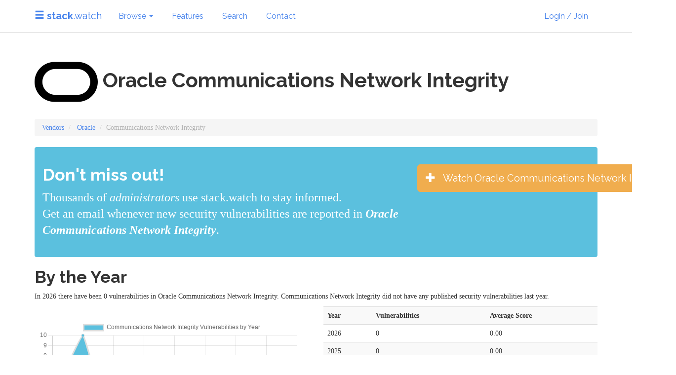

--- FILE ---
content_type: text/html;charset=UTF-8
request_url: https://stack.watch/product/oracle/communications-network-integrity/
body_size: 8374
content:








	

	

	

	


	




	
	

	





	



<!DOCTYPE html>
<html lang="en">
  <head>
    <meta charset="utf-8">
    <meta name="viewport" content="width=device-width, initial-scale=1.0">


    
    <title>Oracle Communications Network Integrity Security Vulnerabilities in 2026</title>
    <link rel="stylesheet" href="https://stackpath.bootstrapcdn.com/bootswatch/3.4.1/readable/bootstrap.min.css" integrity="sha384-cEtSoDrbFB1ZfF3E823wseIQXTddQNKRdACknoZ9ivL6BoQcvL9qrUcA3yPxf14L" crossorigin="anonymous">
    <link href="https://stack.watch/css/core.css" rel="stylesheet">
    <link rel="shortcut icon" href="/apple-touch-icon.png" type="image/png">
    <link rel="apple-touch-icon" href="/apple-touch-icon.png">
  </head>

  <body>
	<nav class="navbar navbar-default navbar-fixed-top">
      <div class="container">
        <div class="navbar-header">
          <button type="button" class="navbar-toggle collapsed" data-toggle="collapse" data-target="#navbar" aria-expanded="false" aria-controls="navbar">
            <span class="sr-only">Toggle navigation</span>
            <span class="icon-bar"></span>
            <span class="icon-bar"></span>
            <span class="icon-bar"></span>
          </button>
          <a class="navbar-brand" href="https://stack.watch/"><span class="glyphicon glyphicon-menu-hamburger"></span> <strong>stack</strong>.watch</a>
        </div>
        
        <div id="navbar" class="navbar-collapse collapse">
          <ul class="nav navbar-nav">
            
            <li class="dropdown">
                <a href="#" class="dropdown-toggle" data-toggle="dropdown" role="button" aria-expanded="false">Browse <span class="caret"></span></a>
                <ul class="dropdown-menu" role="menu">
                    <li class="dropdown-header">Products &amp; Vendors</li>
                    
                    <li><a href="/browse/category/">By Category</a></li>
                    <li><a href="/product/">By Vendors</a></li>
                    <li class="divider"></li>
                    <li><a href="/browse/popular-products/">Most Watched Products</a></li>
                    
                    
                </ul>

            </li>
            <li><a href="/features/">Features</a></li>
            <li><a href="/search/">Search</a></li>
            <li><a href="https://foundeo.com/contact/">Contact</a></li>
          </ul>
          <ul class="nav navbar-nav navbar-right">
            <li id="nav_upgrade" class="hidden"><a href="/auth/upgrade/" class="btn btn-default">Upgrade</a></li>
            <li id="nav_signin"><a href="/auth/login/" class="btn btn-default">Login / Join</a></li>
            <li id="nav_user" class="dropdown hidden">
                <a href="#" class="dropdown-toggle" data-toggle="dropdown" role="button" aria-expanded="false">My Account <span class="caret"></span></a>
                <ul class="dropdown-menu" role="menu">
                    <li><a href="/auth/user/">Settings</a></li>
                    <li class="divider"></li>
                    <li class="dropdown-header">Watching</li>
                    <li><a href="/auth/dash/">My Dashboard</a></li>
                    <li><a href="/auth/watching/">My Watches</a></li>
                    <li><a href="/auth/alerts/">My Alerts</a></li>
                    <li class="divider"></li>
                    <li><a href="/auth/logout/">Logout</a></li>
                </ul>
            </li>
          </ul>
        </div><!--/.nav-collapse -->
        
      </div>
    </nav>
    <div class="container" id="main">

    



<h1><img src="https://img.stack.watch/simple-icons/oracle.png" alt="Communications&#x20;Network&#x20;Integrity"  /> Oracle Communications Network Integrity  <small></h1>

<ol class="breadcrumb">
	<li><a href="https://stack.watch/product/">Vendors</a></li>
	<li>
		
			<a href="https://stack.watch/product/oracle/">Oracle</a>
		
	</li>
	
		
			<li class="active">Communications Network Integrity</li>
		
	
</ol>
<div class="alert alert-info">
	<div class="row">
		<div class="col-md-8 lead">
			<h2>Don't miss out!</h2> 
			Thousands of <em class="alternate_roles">developers</em> use stack.watch to stay informed.
			<br>
			Get an email whenever new security vulnerabilities are reported in  <strong><em>Oracle Communications Network Integrity</em></strong>. 
		</div>
		<div class="col-md-4 col-xs-12">
			
			
				
			
			<br>
			<button type="button" data-product="communications-network-integrity" data-vendor="oracle" class="btn btn-warning btn-lg watch-btn"><span class="glyphicon glyphicon-plus"></span> &nbsp; <span class="lbl">Watch Oracle Communications Network Integrity</span></a>
		</div>
	</div>
</div>








	









	
	



	









<h2>By the Year</h2>



	
	
		
		
	
		
		
	
		
		
	
		
		
	
		
		
	
	

	
	
		
		
	
		
		
	
		
		
	
		
		
	
		
		
	
	

	
	
		
		
	
		
		
	
		
		
	
		
		
	
		
		
	
	

	
	
		
		
	
		
		
	
		
		
	
		
		
	
		
		
	
	

	
	
		
		
	
		
		
	
		
		
	
		
			
		
		
	
		
		
	
	
			
	

	
	
		
		
	
		
			
		
		
	
		
		
	
		
		
	
		
		
	
	
			
	

	
	
		
		
	
		
		
	
		
		
	
		
		
	
		
		
	
	

	
	
		
			
		
		
	
		
		
	
		
		
	
		
		
	
		
		
	
	
			
	

	
	
		
		
	
		
		
	
		
			
		
		
	
		
		
	
		
		
	
	
			
	

<p>
	
	
	
	
	In 2026 there have been 0 vulnerabilities in Oracle Communications Network Integrity.
	
		
			Communications Network Integrity did not have any published security vulnerabilities last year.
		
	
	
	

</p>


<div class="row">
	
		<div class="col-md-6">
		
		
		
			
			
		
			
			
		
			
			
		
			
			
		
			
			
		
			
			
		
			
			
		
			
			
		
			
			
		
		<script src="https://cdnjs.cloudflare.com/ajax/libs/Chart.js/4.4.1/chart.umd.min.js" integrity="sha512-CQBWl4fJHWbryGE+Pc7UAxWMUMNMWzWxF4SQo9CgkJIN1kx6djDQZjh3Y8SZ1d+6I+1zze6Z7kHXO7q3UyZAWw==" crossorigin="anonymous" referrerpolicy="no-referrer"></script>
		
		<br>
		<div id="listing_chart" class="p-4 m-4"><canvas id="listing_chart_canvas"></div>
		<script>
			const labels = [2018,2019,2020,2021,2022,2023,2024,2025,2026];
			const data = {
				labels: labels,
				datasets: [{
					label: 'Communications\x20Network\x20Integrity Vulnerabilities by Year',
					data: [4,10,0,6,3,0,0,0,0],
					fill: true,
					borderColor: '#dddddd',
					backgroundColor: '#5bc0de',
					tension: 0.1
				}],
				layout: {
					autoPadding: true
				}
			};
			new Chart(document.getElementById('listing_chart_canvas'), {
				type: 'line',
				data: data
			});
		</script>
		
		<br><br>
		</div>
	
	<div class="col-md-6">
		<table class="table table-striped">
			<tr>
				<th>Year</th>
				<th>Vulnerabilities</th>
				<th>Average Score</th>
			</tr>
			
				
				
				
				<tr>
					<td>2026</td>
					<td>0</td>
					<td>0.00</td>
				</tr>
				
			
				
				
				
				<tr>
					<td>2025</td>
					<td>0</td>
					<td>0.00</td>
				</tr>
				
			
				
				
				
				<tr>
					<td>2024</td>
					<td>0</td>
					<td>0.00</td>
				</tr>
				
			
				
				
				
				<tr>
					<td>2023</td>
					<td>0</td>
					<td>0.00</td>
				</tr>
				
			
				
				
				
				<tr>
					<td>2022</td>
					<td>3</td>
					<td>9.13</td>
				</tr>
				
			
				
				
				
				<tr>
					<td>2021</td>
					<td>6</td>
					<td>7.47</td>
				</tr>
				
			
				
				
				
				<tr>
					<td>2020</td>
					<td>0</td>
					<td>0.00</td>
				</tr>
				
			
				
				
				
				<tr>
					<td>2019</td>
					<td>10</td>
					<td>7.59</td>
				</tr>
				
			
				
				
				
				<tr>
					<td>2018</td>
					<td>4</td>
					<td>7.08</td>
				</tr>
				
			
		</table>
		<p><em>It may take a day or so for new Communications Network Integrity vulnerabilities to show up in the stats or in the list of recent security vulnerabilities. Additionally vulnerabilities may be tagged under a different product or component name.</em></p>

	</div>
	
</div>

<h2>Recent Oracle Communications Network Integrity  Security Vulnerabilities</h2>





	



	






    

    

    

    

    

    



        
        
        


	<div class="cve_listing">
		<h4>
			<a href="/vuln/CVE-2022-23305/">By design, the JDBCAppender in Log4j 1.2.x accepts an SQL statement as a configuration parameter where the values to be inserted are converters</a>
		
			
			<br><small>
				<span class="label label-primary">CVE-2022-23305</span>
				
					
						
					
					<span class="label label-danger">9.8 - Critical</span>
				
				- January 18, 2022
			</small>
		</h4>
		<p>By design, the JDBCAppender in Log4j 1.2.x accepts an SQL statement as a configuration parameter where the values to be inserted are converters from PatternLayout. The message converter, &#x25;m, is likely to always be included. This allows attackers to manipulate the SQL by entering crafted strings into input fields or headers of an application that are logged allowing unintended SQL queries to be executed. Note this issue only affects Log4j 1.x when specifically configured to use the JDBCAppender, which is not the default. Beginning in version 2.0-beta8, the JDBCAppender was re-introduced with proper support for parameterized SQL queries and further customization over the columns written to in logs. Apache Log4j 1.2 reached end of life in August 2015. Users should upgrade to Log4j 2 as it addresses numerous other issues from the previous versions.</p>
		
		
			<p><span class="label label-default">
		
		
		
			SQL Injection</span></p>
		
	</div>


	<div class="cve_listing">
		<h4>
			<a href="/vuln/CVE-2022-23307/">CVE-2020-9493 identified a deserialization issue that was present in Apache Chainsaw</a>
		
			
			<br><small>
				<span class="label label-primary">CVE-2022-23307</span>
				
					
						
					
					<span class="label label-danger">8.8 - High</span>
				
				- January 18, 2022
			</small>
		</h4>
		<p>CVE-2020-9493 identified a deserialization issue that was present in Apache Chainsaw. Prior to Chainsaw V2.0 Chainsaw was a component of Apache Log4j 1.2.x where the same issue exists.</p>
		
		
			<p><span class="label label-default">
		
		
		
			Marshaling, Unmarshaling</span></p>
		
	</div>


	<div class="cve_listing">
		<h4>
			<a href="/vuln/CVE-2022-23302/">JMSSink in all versions of Log4j 1.x is vulnerable to deserialization of untrusted data when the attacker has write access to the Log4j configuration or if the configuration references an LDAP service the attacker has access to</a>
		
			
			<br><small>
				<span class="label label-primary">CVE-2022-23302</span>
				
					
						
					
					<span class="label label-danger">8.8 - High</span>
				
				- January 18, 2022
			</small>
		</h4>
		<p>JMSSink in all versions of Log4j 1.x is vulnerable to deserialization of untrusted data when the attacker has write access to the Log4j configuration or if the configuration references an LDAP service the attacker has access to. The attacker can provide a TopicConnectionFactoryBindingName configuration causing JMSSink to perform JNDI requests that result in remote code execution in a similar fashion to CVE-2021-4104. Note this issue only affects Log4j 1.x when specifically configured to use JMSSink, which is not the default. Apache Log4j 1.2 reached end of life in August 2015. Users should upgrade to Log4j 2 as it addresses numerous other issues from the previous versions.</p>
		
		
			<p><span class="label label-default">
		
		
		
			Marshaling, Unmarshaling</span></p>
		
	</div>


	<div class="cve_listing">
		<h4>
			<a href="/vuln/CVE-2021-45105/">Apache Log4j2 versions 2.0-alpha1 through 2.16.0 &#x28;excluding 2.12.3 and 2.3.1&#x29; did not protect</a>
		
			
			<br><small>
				<span class="label label-primary">CVE-2021-45105</span>
				
					
						
					
					<span class="label label-warning">5.9 - Medium</span>
				
				- December 18, 2021
			</small>
		</h4>
		<p>Apache Log4j2 versions 2.0-alpha1 through 2.16.0 &#x28;excluding 2.12.3 and 2.3.1&#x29; did not protect from uncontrolled recursion from self-referential lookups. This allows an attacker with control over Thread Context Map data to cause a denial of service when a crafted string is interpreted. This issue was fixed in Log4j 2.17.0, 2.12.3, and 2.3.1.</p>
		
		
			<p><span class="label label-default">
		
		
		
			Improper Input Validation</span></p>
		
	</div>


	<div class="cve_listing">
		<h4>
			<a href="/vuln/CVE-2021-4104/">JMSAppender in Log4j 1.2 is vulnerable to deserialization of untrusted data when the attacker has write access to the Log4j configuration</a>
		
			
			<br><small>
				<span class="label label-primary">CVE-2021-4104</span>
				
					
						
					
					<span class="label label-danger">7.5 - High</span>
				
				- December 14, 2021
			</small>
		</h4>
		<p>JMSAppender in Log4j 1.2 is vulnerable to deserialization of untrusted data when the attacker has write access to the Log4j configuration. The attacker can provide TopicBindingName and TopicConnectionFactoryBindingName configurations causing JMSAppender to perform JNDI requests that result in remote code execution in a similar fashion to CVE-2021-44228. Note this issue only affects Log4j 1.2 when specifically configured to use JMSAppender, which is not the default. Apache Log4j 1.2 reached end of life in August 2015. Users should upgrade to Log4j 2 as it addresses numerous other issues from the previous versions.</p>
		
		
			<p><span class="label label-default">
		
		
		
			Marshaling, Unmarshaling</span></p>
		
	</div>


	<div class="cve_listing">
		<h4>
			<a href="/vuln/CVE-2021-2351/">Vulnerability in the Advanced Networking Option component of Oracle Database Server</a>
		
			
			<br><small>
				<span class="label label-primary">CVE-2021-2351</span>
				
					
						
					
					<span class="label label-danger">8.3 - High</span>
				
				- July 21, 2021
			</small>
		</h4>
		<p>Vulnerability in the Advanced Networking Option component of Oracle Database Server. Supported versions that are affected are 12.1.0.2, 12.2.0.1 and 19c. Difficult to exploit vulnerability allows unauthenticated attacker with network access via Oracle Net to compromise Advanced Networking Option. Successful attacks require human interaction from a person other than the attacker and while the vulnerability is in Advanced Networking Option, attacks may significantly impact additional products. Successful attacks of this vulnerability can result in takeover of Advanced Networking Option. Note&#x3a; The July 2021 Critical Patch Update introduces a number of Native Network Encryption changes to deal with vulnerability CVE-2021-2351 and prevent the use of weaker ciphers. Customers should review&#x3a; &quot;Changes in Native Network Encryption with the July 2021 Critical Patch Update&quot; &#x28;Doc ID 2791571.1&#x29;. CVSS 3.1 Base Score 8.3 &#x28;Confidentiality, Integrity and Availability impacts&#x29;. CVSS Vector&#x3a; &#x28;CVSS&#x3a;3.1&#x2f;AV&#x3a;N&#x2f;AC&#x3a;H&#x2f;PR&#x3a;N&#x2f;UI&#x3a;R&#x2f;S&#x3a;C&#x2f;C&#x3a;H&#x2f;I&#x3a;H&#x2f;A&#x3a;H&#x29;.</p>
		
		
			<p><span class="label label-default">
		
		
		
			Use of a Broken or Risky Cryptographic Algorithm</span></p>
		
	</div>


	<div class="cve_listing">
		<h4>
			<a href="/vuln/CVE-2020-6950/">Directory traversal in Eclipse Mojarra before 2.3.14</a>
		
			
			<br><small>
				<span class="label label-primary">CVE-2020-6950</span>
				
					
						
					
					<span class="label label-warning">6.5 - Medium</span>
				
				- June 02, 2021
			</small>
		</h4>
		<p>Directory traversal in Eclipse Mojarra before 2.3.14 allows attackers to read arbitrary files via the loc parameter or con parameter.</p>
		
		
			<p><span class="label label-default">
		
		
		
			Directory traversal</span></p>
		
	</div>


	<div class="cve_listing">
		<h4>
			<a href="/vuln/CVE-2021-22118/">In Spring Framework, versions 5.2.x prior to 5.2.15 and versions 5.3.x prior to 5.3.7, a WebFlux application is vulnerable to a privilege escalation&#x3a; by &#x28;re&#x29;creating the temporary storage directory, a locally authenticated malicious user can read or modify files</a>
		
			
			<br><small>
				<span class="label label-primary">CVE-2021-22118</span>
				
					
						
					
					<span class="label label-danger">7.8 - High</span>
				
				- May 27, 2021
			</small>
		</h4>
		<p>In Spring Framework, versions 5.2.x prior to 5.2.15 and versions 5.3.x prior to 5.3.7, a WebFlux application is vulnerable to a privilege escalation&#x3a; by &#x28;re&#x29;creating the temporary storage directory, a locally authenticated malicious user can read or modify files that have been uploaded to the WebFlux application, or overwrite arbitrary files with multipart request data.</p>
		
		
			<p><span class="label label-default">
		
		
		
			Exposure of Resource to Wrong Sphere</span></p>
		
	</div>


	<div class="cve_listing">
		<h4>
			<a href="/vuln/CVE-2020-13936/">An attacker that is able to modify Velocity templates may execute arbitrary Java code or run arbitrary system commands with the same privileges as the account running the Servlet container</a>
		
			
			<br><small>
				<span class="label label-primary">CVE-2020-13936</span>
				
					
						
					
					<span class="label label-danger">8.8 - High</span>
				
				- March 10, 2021
			</small>
		</h4>
		<p>An attacker that is able to modify Velocity templates may execute arbitrary Java code or run arbitrary system commands with the same privileges as the account running the Servlet container. This applies to applications that allow untrusted users to upload&#x2f;modify velocity templates running Apache Velocity Engine versions up to 2.2.</p>
		
		
	</div>


	<div class="cve_listing">
		<h4>
			<a href="/vuln/CVE-2019-17571/">Included in Log4j 1.2 is a SocketServer class</a>
		
			
			<br><small>
				<span class="label label-primary">CVE-2019-17571</span>
				
					
						
					
					<span class="label label-danger">9.8 - Critical</span>
				
				- December 20, 2019
			</small>
		</h4>
		<p>Included in Log4j 1.2 is a SocketServer class that is vulnerable to deserialization of untrusted data which can be exploited to remotely execute arbitrary code when combined with a deserialization gadget when listening to untrusted network traffic for log data. This affects Log4j versions up to 1.2 up to 1.2.17.</p>
		
		
			<p><span class="label label-default">
		
		
		
			Marshaling, Unmarshaling</span></p>
		
	</div>


	<div class="cve_listing">
		<h4>
			<a href="/vuln/CVE-2019-10219/">A vulnerability was found in Hibernate-Validator</a>
		
			
			<br><small>
				<span class="label label-primary">CVE-2019-10219</span>
				
					
						
					
					<span class="label label-warning">6.1 - Medium</span>
				
				- November 08, 2019
			</small>
		</h4>
		<p>A vulnerability was found in Hibernate-Validator. The SafeHtml validator annotation fails to properly sanitize payloads consisting of potentially malicious code in HTML comments and instructions. This vulnerability can result in an XSS attack.</p>
		
		
			<p><span class="label label-default">
		
		
		
			XSS</span></p>
		
	</div>


	<div class="cve_listing">
		<h4>
			<a href="/vuln/CVE-2019-2904/">Vulnerability in the Oracle JDeveloper and ADF product of Oracle Fusion Middleware &#x28;component&#x3a; ADF Faces&#x29;</a>
		
			
			<br><small>
				<span class="label label-primary">CVE-2019-2904</span>
				
					
						
					
					<span class="label label-danger">9.8 - Critical</span>
				
				- October 16, 2019
			</small>
		</h4>
		<p>Vulnerability in the Oracle JDeveloper and ADF product of Oracle Fusion Middleware &#x28;component&#x3a; ADF Faces&#x29;. Supported versions that are affected are 11.1.1.9.0, 12.1.3.0.0 and 12.2.1.3.0. Easily exploitable vulnerability allows unauthenticated attacker with network access via HTTP to compromise Oracle JDeveloper and ADF. Successful attacks of this vulnerability can result in takeover of Oracle JDeveloper and ADF. CVSS 3.0 Base Score 9.8 &#x28;Confidentiality, Integrity and Availability impacts&#x29;. CVSS Vector&#x3a; &#x28;CVSS&#x3a;3.0&#x2f;AV&#x3a;N&#x2f;AC&#x3a;L&#x2f;PR&#x3a;N&#x2f;UI&#x3a;N&#x2f;S&#x3a;U&#x2f;C&#x3a;H&#x2f;I&#x3a;H&#x2f;A&#x3a;H&#x29;.</p>
		
		
	</div>


	<div class="cve_listing">
		<h4>
			<a href="/vuln/CVE-2019-17091/">faces&#x2f;context&#x2f;PartialViewContextImpl.java in Eclipse Mojarra, as used in Mojarra for Eclipse EE4J before 2.3.10 and Mojarra JavaServer Faces before 2.2.20</a>
		
			
			<br><small>
				<span class="label label-primary">CVE-2019-17091</span>
				
					
						
					
					<span class="label label-warning">6.1 - Medium</span>
				
				- October 02, 2019
			</small>
		</h4>
		<p>faces&#x2f;context&#x2f;PartialViewContextImpl.java in Eclipse Mojarra, as used in Mojarra for Eclipse EE4J before 2.3.10 and Mojarra JavaServer Faces before 2.2.20, allows Reflected XSS because a client window field is mishandled.</p>
		
		
			<p><span class="label label-default">
		
		
		
			XSS</span></p>
		
	</div>


	<div class="cve_listing">
		<h4>
			<a href="/vuln/CVE-2019-3740/">RSA BSAFE Crypto-J versions prior to 6.2.5 are vulnerable to an Information Exposure Through Timing Discrepancy vulnerabilities during DSA key generation</a>
		
			
			<br><small>
				<span class="label label-primary">CVE-2019-3740</span>
				
					
						
					
					<span class="label label-warning">6.5 - Medium</span>
				
				- September 18, 2019
			</small>
		</h4>
		<p>RSA BSAFE Crypto-J versions prior to 6.2.5 are vulnerable to an Information Exposure Through Timing Discrepancy vulnerabilities during DSA key generation. A malicious remote attacker could potentially exploit those vulnerabilities to recover DSA keys.</p>
		
		
			<p><span class="label label-default">
		
		
		
			Side Channel Attack</span></p>
		
	</div>


	<div class="cve_listing">
		<h4>
			<a href="/vuln/CVE-2019-3739/">RSA BSAFE Crypto-J versions prior to 6.2.5 are vulnerable to Information Exposure Through Timing Discrepancy vulnerabilities during ECDSA key generation</a>
		
			
			<br><small>
				<span class="label label-primary">CVE-2019-3739</span>
				
					
						
					
					<span class="label label-warning">6.5 - Medium</span>
				
				- September 18, 2019
			</small>
		</h4>
		<p>RSA BSAFE Crypto-J versions prior to 6.2.5 are vulnerable to Information Exposure Through Timing Discrepancy vulnerabilities during ECDSA key generation. A malicious remote attacker could potentially exploit those vulnerabilities to recover ECDSA keys.</p>
		
		
			<p><span class="label label-default">
		
		
		
			Cryptographic Issues</span></p>
		
	</div>


	<div class="cve_listing">
		<h4>
			<a href="/vuln/CVE-2019-3738/">RSA BSAFE Crypto-J versions prior to 6.2.5 are vulnerable to a Missing Required Cryptographic Step vulnerability</a>
		
			
			<br><small>
				<span class="label label-primary">CVE-2019-3738</span>
				
					
						
					
					<span class="label label-warning">6.5 - Medium</span>
				
				- September 18, 2019
			</small>
		</h4>
		<p>RSA BSAFE Crypto-J versions prior to 6.2.5 are vulnerable to a Missing Required Cryptographic Step vulnerability. A malicious remote attacker could potentially exploit this vulnerability to coerce two parties into computing the same predictable shared key.</p>
		
		
			<p><span class="label label-default">
		
		
		
			Missing Cryptographic Step</span></p>
		
	</div>


	<div class="cve_listing">
		<h4>
			<a href="/vuln/CVE-2019-10086/">In Apache Commons Beanutils 1.9.2, a special BeanIntrospector class was added which</a>
		
			
			<br><small>
				<span class="label label-primary">CVE-2019-10086</span>
				
					
						
					
					<span class="label label-danger">7.3 - High</span>
				
				- August 20, 2019
			</small>
		</h4>
		<p>In Apache Commons Beanutils 1.9.2, a special BeanIntrospector class was added which allows suppressing the ability for an attacker to access the classloader via the class property available on all Java objects. We, however were not using this by default characteristic of the PropertyUtilsBean.</p>
		
		
			<p><span class="label label-default">
		
		
		
			Marshaling, Unmarshaling</span></p>
		
	</div>


	<div class="cve_listing">
		<h4>
			<a href="/vuln/CVE-2019-2729/">Vulnerability in the Oracle WebLogic Server component of Oracle Fusion Middleware &#x28;subcomponent&#x3a; Web Services&#x29;</a>
		
			
			<br><small>
				<span class="label label-primary">CVE-2019-2729</span>
				
					
						
					
					<span class="label label-danger">9.8 - Critical</span>
				
				- June 19, 2019
			</small>
		</h4>
		<p>Vulnerability in the Oracle WebLogic Server component of Oracle Fusion Middleware &#x28;subcomponent&#x3a; Web Services&#x29;. Supported versions that are affected are 10.3.6.0.0, 12.1.3.0.0 and 12.2.1.3.0. Easily exploitable vulnerability allows unauthenticated attacker with network access via HTTP to compromise Oracle WebLogic Server. Successful attacks of this vulnerability can result in takeover of Oracle WebLogic Server. CVSS 3.0 Base Score 9.8 &#x28;Confidentiality, Integrity and Availability impacts&#x29;. CVSS Vector&#x3a; &#x28;CVSS&#x3a;3.0&#x2f;AV&#x3a;N&#x2f;AC&#x3a;L&#x2f;PR&#x3a;N&#x2f;UI&#x3a;N&#x2f;S&#x3a;U&#x2f;C&#x3a;H&#x2f;I&#x3a;H&#x2f;A&#x3a;H&#x29;.</p>
		
		
			<p><span class="label label-default">
		
		
		
			Authorization</span></p>
		
	</div>


	<div class="cve_listing">
		<h4>
			<a href="/vuln/CVE-2019-0227/">A Server Side Request Forgery &#x28;SSRF&#x29; vulnerability affected the Apache Axis 1.4 distribution that was last released in 2006</a>
		
			
			<br><small>
				<span class="label label-primary">CVE-2019-0227</span>
				
					
						
					
					<span class="label label-danger">7.5 - High</span>
				
				- May 01, 2019
			</small>
		</h4>
		<p>A Server Side Request Forgery &#x28;SSRF&#x29; vulnerability affected the Apache Axis 1.4 distribution that was last released in 2006. Security and bug commits commits continue in the projects Axis 1.x Subversion repository, legacy users are encouraged to build from source. The successor to Axis 1.x is Axis2, the latest version is 1.7.9 and is not vulnerable to this issue.</p>
		
		
			<p><span class="label label-default">
		
		
		
			SSRF</span></p>
		
	</div>


	<div class="cve_listing">
		<h4>
			<a href="/vuln/CVE-2018-8032/">Apache Axis 1.x up to and including 1.4 is vulnerable to a cross-site scripting &#x28;XSS&#x29; attack in the default servlet&#x2f;services.</a>
		
			
			<br><small>
				<span class="label label-primary">CVE-2018-8032</span>
				
					
						
					
					<span class="label label-warning">6.1 - Medium</span>
				
				- August 02, 2018
			</small>
		</h4>
		<p>Apache Axis 1.x up to and including 1.4 is vulnerable to a cross-site scripting &#x28;XSS&#x29; attack in the default servlet&#x2f;services.</p>
		
		
			<p><span class="label label-default">
		
		
		
			XSS</span></p>
		
	</div>


	<div class="cve_listing">
		<h4>
			<a href="/vuln/CVE-2018-11039/">Spring Framework &#x28;versions 5.0.x prior to 5.0.7, versions 4.3.x prior to 4.3.18, and older unsupported versions&#x29;</a>
		
			
			<br><small>
				<span class="label label-primary">CVE-2018-11039</span>
				
					
						
					
					<span class="label label-warning">5.9 - Medium</span>
				
				- June 25, 2018
			</small>
		</h4>
		<p>Spring Framework &#x28;versions 5.0.x prior to 5.0.7, versions 4.3.x prior to 4.3.18, and older unsupported versions&#x29; allow web applications to change the HTTP request method to any HTTP method &#x28;including TRACE&#x29; using the HiddenHttpMethodFilter in Spring MVC. If an application has a pre-existing XSS vulnerability, a malicious user &#x28;or attacker&#x29; can use this filter to escalate to an XST &#x28;Cross Site Tracing&#x29; attack.</p>
		
		
	</div>


	<div class="cve_listing">
		<h4>
			<a href="/vuln/CVE-2018-11040/">Spring Framework, versions 5.0.x prior to 5.0.7 and 4.3.x prior to 4.3.18 and older unsupported versions</a>
		
			
			<br><small>
				<span class="label label-primary">CVE-2018-11040</span>
				
					
						
					
					<span class="label label-danger">7.5 - High</span>
				
				- June 25, 2018
			</small>
		</h4>
		<p>Spring Framework, versions 5.0.x prior to 5.0.7 and 4.3.x prior to 4.3.18 and older unsupported versions, allows web applications to enable cross-domain requests via JSONP &#x28;JSON with Padding&#x29; through AbstractJsonpResponseBodyAdvice for REST controllers and MappingJackson2JsonView for browser requests. Both are not enabled by default in Spring Framework nor Spring Boot, however, when MappingJackson2JsonView is configured in an application, JSONP support is automatically ready to use through the &quot;jsonp&quot; and &quot;callback&quot; JSONP parameters, enabling cross-domain requests.</p>
		
		
			<p><span class="label label-default">
		
		
		
			Inclusion of Functionality from Untrusted Control Sphere</span></p>
		
	</div>


	<div class="cve_listing">
		<h4>
			<a href="/vuln/CVE-2018-1258/">Spring Framework version 5.0.5 when used in combination with any versions of Spring Security contains an authorization bypass when using method security</a>
		
			
			<br><small>
				<span class="label label-primary">CVE-2018-1258</span>
				
					
						
					
					<span class="label label-danger">8.8 - High</span>
				
				- May 11, 2018
			</small>
		</h4>
		<p>Spring Framework version 5.0.5 when used in combination with any versions of Spring Security contains an authorization bypass when using method security. An unauthorized malicious user can gain unauthorized access to methods that should be restricted.</p>
		
		
			<p><span class="label label-default">
		
		
		
			AuthZ</span></p>
		
	</div>


	<div class="cve_listing">
		<h4>
			<a href="/vuln/CVE-2017-5645/">In Apache Log4j 2.x before 2.8.2, when using the TCP socket server or UDP socket server to receive serialized log events from another application, a specially crafted binary payload can be sent</a>
		
			
			<br><small>
				<span class="label label-primary">CVE-2017-5645</span>
				
					
						
					
					<span class="label label-danger">9.8 - Critical</span>
				
				- April 17, 2017
			</small>
		</h4>
		<p>In Apache Log4j 2.x before 2.8.2, when using the TCP socket server or UDP socket server to receive serialized log events from another application, a specially crafted binary payload can be sent that, when deserialized, can execute arbitrary code.</p>
		
		
			<p><span class="label label-default">
		
		
		
			Marshaling, Unmarshaling</span></p>
		
	</div>







	
	
		
		<div class="row">
			<div class="col-md-8">
				<div class="well">
					<h3>Stay on top of Security Vulnerabilities</h3>
					<p>Want an email whenever new vulnerabilities are published for Oracle Communications Network Integrity or by Oracle? Click the <em>Watch</em> button</em> to subscribe.</p>
					
					
					




    
	
    
    
        <div class="row">
            <div class="col-xs-3 col-md-1 text-right">
                <h4><a href="https://stack.watch/product/oracle/"><img src="https://img.stack.watch/simple-icons/oracle.png" class="prod"></a></h4>
            </div>
            <div class="col-xs-6 col-md-7">
                <h4><a href="https://stack.watch/product/oracle/">Oracle</a><br><small>Vendor</small></h4>
            </div>
            <div class="col-xs-3 col-md-3">
                <button type="button" data-product="" data-vendor="oracle" class="btn btn-sm btn-primary watch-btn" title="Notify Me"><span class="glyphicon glyphicon-plus"></span> <span class="lbl">Watch</span></button>
            </div>
        </div>
    
    

    
	
    
    
        <div class="row">
            <div class="col-xs-3 col-md-1 text-right">
                <h4><a href="https://stack.watch/product/oracle/communications-network-integrity/"><img src="https://img.stack.watch/simple-icons/oracle.png" class="prod"></a></h4>
            </div>
            <div class="col-xs-6 col-md-7">
                <h4><a href="https://stack.watch/product/oracle/communications-network-integrity/">Oracle Communications Network Integrity</a><br><small>Product</small></h4>
            </div>
            <div class="col-xs-3 col-md-3">
                <button type="button" data-product="communications-network-integrity" data-vendor="oracle" class="btn btn-sm btn-primary watch-btn" title="Notify Me"><span class="glyphicon glyphicon-plus"></span> <span class="lbl">Watch</span></button>
            </div>
        </div>
    
    


				</div>
			</div>
			<div class="col-md-4">
				<img src="/images/undraw_subscriber_vabu.png" alt="subscribe" class="img-responsive">
			</div>
		</div>
	



    </div> <!-- /container -->

        <script src="https://cdnjs.cloudflare.com/ajax/libs/jquery/3.5.1/jquery.min.js" integrity="sha256-9/aliU8dGd2tb6OSsuzixeV4y/faTqgFtohetphbbj0=" crossorigin="anonymous"></script>
        <script src="https://cdnjs.cloudflare.com/ajax/libs/twitter-bootstrap/3.4.1/js/bootstrap.min.js" integrity="sha256-nuL8/2cJ5NDSSwnKD8VqreErSWHtnEP9E7AySL+1ev4=" crossorigin="anonymous"></script>
        
        
        <script src="https://stack.watch/js/core.js"></script>
        
    <footer class="container">
    	<small>Built by <a href="https://foundeo.com/">Foundeo Inc.</a>, with data from the National Vulnerability Database (NVD). <a href="https://foundeo.com/support/privacy/" rel="nofollow noopener">Privacy Policy</a>. Use of this site is governed by the <a href="/content/legal/">Legal Terms</a></small>
      <br>
      <small id="disclaimer"><strong>Disclaimer</strong><br>CONTENT ON THIS WEBSITE IS PROVIDED ON AN "AS IS" BASIS AND DOES NOT IMPLY ANY KIND OF GUARANTEE OR WARRANTY, INCLUDING THE WARRANTIES OF MERCHANTABILITY OR FITNESS FOR A PARTICULAR USE. YOUR USE OF THE INFORMATION ON THE DOCUMENT OR MATERIALS LINKED FROM THE DOCUMENT IS AT YOUR OWN RISK. Always check with your vendor for the most up to date, and accurate information.</small>
    </footer>	
	<script async src="https://www.googletagmanager.com/gtag/js?id=G-WPMT5VP6L2"></script>
	<script>
	  window.dataLayer = window.dataLayer || [];
	  function gtag(){dataLayer.push(arguments);}
	  gtag('js', new Date());
	  gtag('config', 'G-WPMT5VP6L2');
	</script>
  <!-- Google tag (gtag.js) -->
  <script defer src="https://static.cloudflareinsights.com/beacon.min.js/vcd15cbe7772f49c399c6a5babf22c1241717689176015" integrity="sha512-ZpsOmlRQV6y907TI0dKBHq9Md29nnaEIPlkf84rnaERnq6zvWvPUqr2ft8M1aS28oN72PdrCzSjY4U6VaAw1EQ==" data-cf-beacon='{"version":"2024.11.0","token":"eca06141f10044c587a8656707991161","r":1,"server_timing":{"name":{"cfCacheStatus":true,"cfEdge":true,"cfExtPri":true,"cfL4":true,"cfOrigin":true,"cfSpeedBrain":true},"location_startswith":null}}' crossorigin="anonymous"></script>
<script>(function(){function c(){var b=a.contentDocument||a.contentWindow.document;if(b){var d=b.createElement('script');d.innerHTML="window.__CF$cv$params={r:'9c071f22f9623870',t:'MTc2ODgzMzk4Nw=='};var a=document.createElement('script');a.src='/cdn-cgi/challenge-platform/scripts/jsd/main.js';document.getElementsByTagName('head')[0].appendChild(a);";b.getElementsByTagName('head')[0].appendChild(d)}}if(document.body){var a=document.createElement('iframe');a.height=1;a.width=1;a.style.position='absolute';a.style.top=0;a.style.left=0;a.style.border='none';a.style.visibility='hidden';document.body.appendChild(a);if('loading'!==document.readyState)c();else if(window.addEventListener)document.addEventListener('DOMContentLoaded',c);else{var e=document.onreadystatechange||function(){};document.onreadystatechange=function(b){e(b);'loading'!==document.readyState&&(document.onreadystatechange=e,c())}}}})();</script></body>
</html>

